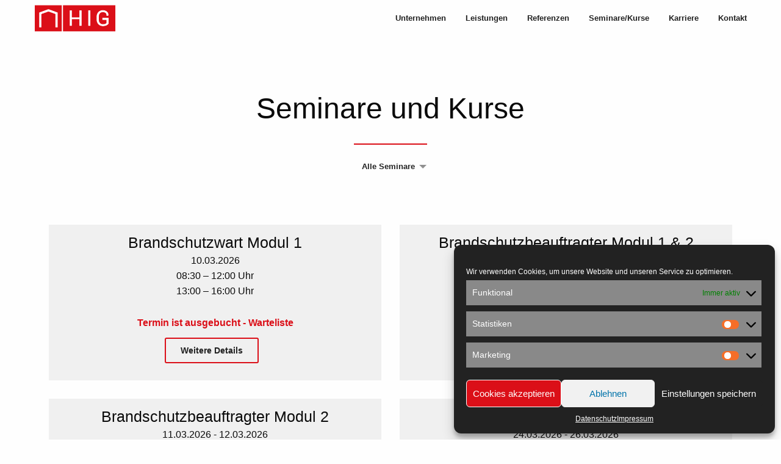

--- FILE ---
content_type: text/html; charset=UTF-8
request_url: https://www.hig-gruppe.at/seminare/
body_size: 7978
content:
<!doctype html><html class="no-js" lang="de" ><head><meta charset="UTF-8" /><meta name="viewport" content="width=device-width, initial-scale=1.0" /><meta name='robots' content='index, follow, max-image-preview:large, max-snippet:-1, max-video-preview:-1' /><link media="all" href="https://www.hig-gruppe.at/wp-content/cache/autoptimize/css/autoptimize_36d176fd28b4b5621454e991b18641f1.css" rel="stylesheet"><title>Seminare Archiv - HIG Gruppe</title><link rel="canonical" href="https://www.hig-gruppe.at/seminare/" /><meta property="og:locale" content="de_DE" /><meta property="og:type" content="website" /><meta property="og:title" content="Seminare Archiv - HIG Gruppe" /><meta property="og:url" content="https://www.hig-gruppe.at/seminare/" /><meta property="og:site_name" content="HIG Gruppe" /><meta name="twitter:card" content="summary_large_image" /> <script type="application/ld+json" class="yoast-schema-graph">{"@context":"https://schema.org","@graph":[{"@type":"CollectionPage","@id":"https://www.hig-gruppe.at/seminare/","url":"https://www.hig-gruppe.at/seminare/","name":"Seminare Archiv - HIG Gruppe","isPartOf":{"@id":"https://www.hig-gruppe.at/#website"},"breadcrumb":{"@id":"https://www.hig-gruppe.at/seminare/#breadcrumb"},"inLanguage":"de"},{"@type":"BreadcrumbList","@id":"https://www.hig-gruppe.at/seminare/#breadcrumb","itemListElement":[{"@type":"ListItem","position":1,"name":"Startseite","item":"https://www.hig-gruppe.at/"},{"@type":"ListItem","position":2,"name":"Seminare"}]},{"@type":"WebSite","@id":"https://www.hig-gruppe.at/#website","url":"https://www.hig-gruppe.at/","name":"HIG Gruppe","description":"Sicherheit- und Brandschutztechnik","publisher":{"@id":"https://www.hig-gruppe.at/#organization"},"potentialAction":[{"@type":"SearchAction","target":{"@type":"EntryPoint","urlTemplate":"https://www.hig-gruppe.at/?s={search_term_string}"},"query-input":{"@type":"PropertyValueSpecification","valueRequired":true,"valueName":"search_term_string"}}],"inLanguage":"de"},{"@type":"Organization","@id":"https://www.hig-gruppe.at/#organization","name":"HIG-Huber Ingenieur Beteiligungs GmbH","url":"https://www.hig-gruppe.at/","logo":{"@type":"ImageObject","inLanguage":"de","@id":"https://www.hig-gruppe.at/#/schema/logo/image/","url":"https://www.hig-gruppe.at/media/2019/03/hig-logo-e1554230740185.png","contentUrl":"https://www.hig-gruppe.at/media/2019/03/hig-logo-e1554230740185.png","width":152,"height":50,"caption":"HIG-Huber Ingenieur Beteiligungs GmbH"},"image":{"@id":"https://www.hig-gruppe.at/#/schema/logo/image/"}}]}</script> <link rel='dns-prefetch' href='//www.hig-gruppe.at' /> <script type="text/javascript" src="https://www.hig-gruppe.at/wp-includes/js/jquery/jquery.min.js?ver=3.7.1" id="jquery-core-js"></script> <link rel="https://api.w.org/" href="https://www.hig-gruppe.at/wp-json/" /><link rel="icon" href="https://www.hig-gruppe.at/media/anagram/cropped-favicon-32x32.png" sizes="32x32" /><link rel="icon" href="https://www.hig-gruppe.at/media/anagram/cropped-favicon-192x192.png" sizes="192x192" /><link rel="apple-touch-icon" href="https://www.hig-gruppe.at/media/anagram/cropped-favicon-180x180.png" /><meta name="msapplication-TileImage" content="https://www.hig-gruppe.at/media/anagram/cropped-favicon-270x270.png" /></head><body data-cmplz=1 class="archive post-type-archive post-type-archive-seminar wp-embed-responsive user-registration-page wp-featherlight-captions offcanvas has-not-a-top-image title-shown"><nav class="mobile-off-canvas-menu off-canvas position-left" id="off-canvas-menu" data-off-canvas data-auto-focus="false" role="navigation"><ul id="menu-menu-1" class="vertical menu" data-accordion-menu data-submenu-toggle="true"><li id="menu-item-2470" class="menu-item menu-item-type-post_type menu-item-object-page menu-item-2470"><a href="https://www.hig-gruppe.at/unternehmen/">Unternehmen</a></li><li id="menu-item-4375" class="menu-item menu-item-type-post_type menu-item-object-page menu-item-4375"><a href="https://www.hig-gruppe.at/leistungen/">Leistungen</a></li><li id="menu-item-9391" class="menu-item menu-item-type-post_type menu-item-object-page menu-item-9391"><a href="https://www.hig-gruppe.at/unsere-projekte/">Referenzen</a></li><li id="menu-item-235" class="menu-item menu-item-type-post_type menu-item-object-page current-menu-ancestor current-menu-parent current_page_parent current_page_ancestor menu-item-has-children menu-item-235 is-active"><a href="https://www.hig-gruppe.at/seminare-kurse/">Seminare/Kurse</a><ul class="vertical nested menu"><li id="menu-item-460" class="menu-item menu-item-type-custom menu-item-object-custom current-menu-item menu-item-460 is-active"><a href="https://www.hig-gruppe.at/seminare" aria-current="page">Kurstermine</a></li></ul></li><li id="menu-item-6231" class="menu-item menu-item-type-post_type menu-item-object-page menu-item-6231"><a href="https://www.hig-gruppe.at/karriere/">Karriere</a></li><li id="menu-item-6986" class="menu-item menu-item-type-post_type menu-item-object-page menu-item-has-children menu-item-6986"><a href="https://www.hig-gruppe.at/kontaktteam/">Kontakt</a><ul class="vertical nested menu"><li id="menu-item-1523" class="menu-item menu-item-type-post_type menu-item-object-page menu-item-1523"><a href="https://www.hig-gruppe.at/kontaktteam/esam-montage-gmbh/">ESAM-Montage GmbH</a></li><li id="menu-item-1522" class="menu-item menu-item-type-post_type menu-item-object-page menu-item-1522"><a href="https://www.hig-gruppe.at/kontaktteam/ibp-prueftechnik-gmbh/">IBP-Prüftechnik GmbH</a></li><li id="menu-item-1524" class="menu-item menu-item-type-post_type menu-item-object-page menu-item-1524"><a href="https://www.hig-gruppe.at/kontaktteam/ihw-ingenieurbuero-huber-gmbh/">IHW-Ingenieurbüro Huber GmbH</a></li><li id="menu-item-7073" class="menu-item menu-item-type-post_type menu-item-object-page menu-item-7073"><a href="https://www.hig-gruppe.at/kontaktteam/proteq-gmbh/">ProteQ GmbH</a></li><li id="menu-item-1521" class="menu-item menu-item-type-post_type menu-item-object-page menu-item-1521"><a href="https://www.hig-gruppe.at/kontaktteam/sih-ingenieurbuero-huber-ag/">SIH-Schweizer Ingenieurbüro Huber AG</a></li></ul></li></ul></nav><div class="off-canvas-content" data-off-canvas-content><div class="top-bar-container" data-sticky-container><div class="sticky sticky-topbar " data-sticky data-options="anchor: page; marginTop: 0; stickyOn: small;"><header class="site-header" role="banner"><div class="site-title-bar title-bar" ><div class="title-bar-left"> <button aria-label="Main Menu" class="menu-icon" type="button" data-toggle="off-canvas-menu"></button> <span class="site-mobile-title title-bar-title"> <a href="https://www.hig-gruppe.at/" rel="home"><img class="logo"  src="https://www.hig-gruppe.at/wp-content/themes/hig/dist/assets/images/hig-logo.png"></a> </span></div></div><nav class="site-navigation top-bar" role="navigation"><div class="top-bar-left"><div class="site-desktop-title top-bar-title"> <a href="https://www.hig-gruppe.at/" rel="home"><img class="logo" src="https://www.hig-gruppe.at/wp-content/themes/hig/dist/assets/images/hig-logo.png"></a></div></div><div class="top-bar-right"><ul id="menu-menu-2" class="dropdown menu desktop-menu" data-alignment=\"right\" data-dropdown-menu><li class="menu-item menu-item-type-post_type menu-item-object-page menu-item-2470"><a href="https://www.hig-gruppe.at/unternehmen/">Unternehmen</a></li><li class="menu-item menu-item-type-post_type menu-item-object-page menu-item-4375"><a href="https://www.hig-gruppe.at/leistungen/">Leistungen</a></li><li class="menu-item menu-item-type-post_type menu-item-object-page menu-item-9391"><a href="https://www.hig-gruppe.at/unsere-projekte/">Referenzen</a></li><li class="menu-item menu-item-type-post_type menu-item-object-page current-menu-ancestor current-menu-parent current_page_parent current_page_ancestor menu-item-has-children menu-item-235 is-active"><a href="https://www.hig-gruppe.at/seminare-kurse/">Seminare/Kurse</a><ul class="dropdown menu vertical" data-toggle><li class="menu-item menu-item-type-custom menu-item-object-custom current-menu-item menu-item-460 is-active"><a href="https://www.hig-gruppe.at/seminare" aria-current="page">Kurstermine</a></li></ul></li><li class="menu-item menu-item-type-post_type menu-item-object-page menu-item-6231"><a href="https://www.hig-gruppe.at/karriere/">Karriere</a></li><li class="menu-item menu-item-type-post_type menu-item-object-page menu-item-has-children menu-item-6986"><a href="https://www.hig-gruppe.at/kontaktteam/">Kontakt</a><ul class="dropdown menu vertical" data-toggle><li class="menu-item menu-item-type-post_type menu-item-object-page menu-item-1523"><a href="https://www.hig-gruppe.at/kontaktteam/esam-montage-gmbh/">ESAM-Montage GmbH</a></li><li class="menu-item menu-item-type-post_type menu-item-object-page menu-item-1522"><a href="https://www.hig-gruppe.at/kontaktteam/ibp-prueftechnik-gmbh/">IBP-Prüftechnik GmbH</a></li><li class="menu-item menu-item-type-post_type menu-item-object-page menu-item-1524"><a href="https://www.hig-gruppe.at/kontaktteam/ihw-ingenieurbuero-huber-gmbh/">IHW-Ingenieurbüro Huber GmbH</a></li><li class="menu-item menu-item-type-post_type menu-item-object-page menu-item-7073"><a href="https://www.hig-gruppe.at/kontaktteam/proteq-gmbh/">ProteQ GmbH</a></li><li class="menu-item menu-item-type-post_type menu-item-object-page menu-item-1521"><a href="https://www.hig-gruppe.at/kontaktteam/sih-ingenieurbuero-huber-ag/">SIH-Schweizer Ingenieurbüro Huber AG</a></li></ul></li></ul></div></nav></header></div></div><div class="main-container"><div class="main-grid"><main class="main-content-full-width"><h1 class="archive-title agm-heading"> Seminare und Kurse</h1><ul class="dropdown menu category-drop-down" data-dropdown-menu><li> <a class="uf" href=""> Alle Seminare </a><ul class="menu"><li><a class="uf" href="/seminare">Alle Seminare</a></li><li><a class="uf" href="https://www.hig-gruppe.at/seminar-typ/fortbildung/">Fortbildung</a></li><li><a class="uf" href="https://www.hig-gruppe.at/seminar-typ/technik/">Technik</a></li><li><a class="uf" href="https://www.hig-gruppe.at/seminar-typ/sonderseminar/">Sonderseminar</a></li><li><a class="uf" href="https://www.hig-gruppe.at/seminar-typ/brandschutz/">Brandschutz</a></li><li><a class="uf" href="https://www.hig-gruppe.at/seminar-typ/sicherheit/">Sicherheit</a></li></ul></li></ul><div class="grid-x grid-padding-x grid-padding-y align-stretch"><div class="cell medium-6"><article id="post-12580" class="post-12580 seminar type-seminar status-publish hentry seminar_type-brandschutzwartausbildung-modul1-brandschutz-2-brandschutz"><header><h1 class="entry-title  agm-heading">Brandschutzwart Modul 1</h1></header> <a class="uf img" href="https://www.hig-gruppe.at/seminare/brandschutzwart-modul-1-2026-03-10/" rel="bookmark"></a><div class="entry-content"><div class="seminar-date-header"><div class="date"> 10.03.2026</div><div class="date-time"><p>08:30 – 12:00 Uhr<br /> 13:00 – 16:00 Uhr</p></div></div><div class="button-look warning">Termin ist ausgebucht  - Warteliste</div> <a class="button" href="https://www.hig-gruppe.at/seminare/brandschutzwart-modul-1-2026-03-10/">Weitere Details</a></div></article></div><div class="cell medium-6"><article id="post-12473" class="post-12473 seminar type-seminar status-publish hentry seminar_type-brandschutzbeauftragter-modul-1-2-brandschutz-2-brandschutz"><header><h1 class="entry-title  agm-heading">Brandschutzbeauftragter Modul 1 &amp; 2</h1></header> <a class="uf img" href="https://www.hig-gruppe.at/seminare/brandschutzbeauftragter-modul-1-2-2026-03-10/" rel="bookmark"></a><div class="entry-content"><div class="seminar-date-header"><div class="date"> 10.03.2026 <span> - 12.03.2026</span></div><div class="date-time"><p>08:30 – 12:00 Uhr<br /> 13:00 – 16:00 Uhr</p></div></div> <a class="button" href="https://www.hig-gruppe.at/seminare/brandschutzbeauftragter-modul-1-2-2026-03-10/">Anmeldung & weitere Details</a></div></article></div><div class="cell medium-6"><article id="post-12474" class="post-12474 seminar type-seminar status-publish hentry seminar_type-brandschutzbeauftragter-modul-2-brandschutz-brandschutz"><header><h1 class="entry-title  agm-heading">Brandschutzbeauftragter Modul 2</h1></header> <a class="uf img" href="https://www.hig-gruppe.at/seminare/brandschutzbeauftragter-modul-2-2026-03-11/" rel="bookmark"></a><div class="entry-content"><div class="seminar-date-header"><div class="date"> 11.03.2026 <span> - 12.03.2026</span></div><div class="date-time"><p>08:30 – 12:00 Uhr<br /> 13:00 – 16:00 Uhr</p></div></div> <a class="button" href="https://www.hig-gruppe.at/seminare/brandschutzbeauftragter-modul-2-2026-03-11/">Anmeldung & weitere Details</a></div></article></div><div class="cell medium-6"><article id="post-12578" class="post-12578 seminar type-seminar status-publish hentry seminar_type-sicherheitsvertrauensperson-sicherheit-sicherheit"><header><h1 class="entry-title  agm-heading">Sicherheitsvertrauensperson</h1></header> <a class="uf img" href="https://www.hig-gruppe.at/seminare/sicherheitsvertrauensperson-2026-03-24/" rel="bookmark"></a><div class="entry-content"><div class="seminar-date-header"><div class="date"> 24.03.2026 <span> - 26.03.2026</span></div><div class="date-time"><p>08:00 - 12:00 Uhr<br /> 13:00 - 16:30 Uhr</p></div></div> <a class="button" href="https://www.hig-gruppe.at/seminare/sicherheitsvertrauensperson-2026-03-24/">Anmeldung & weitere Details</a></div></article></div><div class="cell medium-6"><article id="post-12579" class="post-12579 seminar type-seminar status-publish hentry seminar_type-fortbildung-sicherheitsvertrauensperson-fortbildung-fortbildung"><header><h1 class="entry-title  agm-heading">Fortbildung Sicherheitsvertrauensperson</h1></header> <a class="uf img" href="https://www.hig-gruppe.at/seminare/fortbildung-sicherheitsvertrauensperson-2026-03-26/" rel="bookmark"></a><div class="entry-content"><div class="seminar-date-header"><div class="date"> 26.03.2026</div><div class="date-time"><p>08:00 - 12:00 Uhr<br /> 13:00 - 16:30 Uhr</p></div></div> <a class="button" href="https://www.hig-gruppe.at/seminare/fortbildung-sicherheitsvertrauensperson-2026-03-26/">Anmeldung & weitere Details</a></div></article></div><div class="cell medium-6"><article id="post-12475" class="post-12475 seminar type-seminar status-publish hentry seminar_type-fortbildung-brandschutzbeauftragter-fortbildung-2-fortbildung"><header><h1 class="entry-title  agm-heading">Fortbildung Brandschutzbeauftragter</h1></header> <a class="uf img" href="https://www.hig-gruppe.at/seminare/fortbildung-brandschutzbeauftragter-2026-05-18/" rel="bookmark"></a><div class="entry-content"><div class="seminar-date-header"><div class="date"> 18.05.2026</div><div class="date-time"><p>08:30 – 12:00 Uhr<br /> 13:00 – 16:00 Uhr</p></div></div> <a class="button" href="https://www.hig-gruppe.at/seminare/fortbildung-brandschutzbeauftragter-2026-05-18/">Anmeldung & weitere Details</a></div></article></div><div class="cell medium-6"><article id="post-12476" class="post-12476 seminar type-seminar status-publish hentry seminar_type-brandschutzbeauftragter-modul-1-2-brandschutz-2-brandschutz"><header><h1 class="entry-title  agm-heading">Brandschutzbeauftragter Modul 1 &amp; 2</h1></header> <a class="uf img" href="https://www.hig-gruppe.at/seminare/brandschutzbeauftragter-modul-1-2-2026-05-19/" rel="bookmark"></a><div class="entry-content"><div class="seminar-date-header"><div class="date"> 19.05.2026 <span> - 21.05.2026</span></div><div class="date-time"><p>08:30 – 12:00 Uhr<br /> 13:00 – 16:00 Uhr</p></div></div> <a class="button" href="https://www.hig-gruppe.at/seminare/brandschutzbeauftragter-modul-1-2-2026-05-19/">Anmeldung & weitere Details</a></div></article></div><div class="cell medium-6"><article id="post-12471" class="post-12471 seminar type-seminar status-publish hentry seminar_type-brandschutzwartausbildung-modul1-brandschutz-2-brandschutz"><header><h1 class="entry-title  agm-heading">Brandschutzwart Modul 1</h1></header> <a class="uf img" href="https://www.hig-gruppe.at/seminare/brandschutzwart-modul-1-2026-05-19/" rel="bookmark"></a><div class="entry-content"><div class="seminar-date-header"><div class="date"> 19.05.2026</div><div class="date-time"><p>08:30 – 12:00 Uhr<br /> 13:00 – 16:00 Uhr</p></div></div> <a class="button" href="https://www.hig-gruppe.at/seminare/brandschutzwart-modul-1-2026-05-19/">Anmeldung & weitere Details</a></div></article></div><div class="cell medium-6"><article id="post-12477" class="post-12477 seminar type-seminar status-publish hentry seminar_type-brandschutzbeauftragter-modul-2-brandschutz-brandschutz"><header><h1 class="entry-title  agm-heading">Brandschutzbeauftragter Modul 2</h1></header> <a class="uf img" href="https://www.hig-gruppe.at/seminare/brandschutzbeauftragter-modul-2-2026-05-20/" rel="bookmark"></a><div class="entry-content"><div class="seminar-date-header"><div class="date"> 20.05.2026 <span> - 21.05.2026</span></div><div class="date-time"><p>08:30 – 12:00 Uhr<br /> 13:00 – 16:00 Uhr</p></div></div> <a class="button" href="https://www.hig-gruppe.at/seminare/brandschutzbeauftragter-modul-2-2026-05-20/">Anmeldung & weitere Details</a></div></article></div><div class="cell medium-6"><article id="post-12478" class="post-12478 seminar type-seminar status-publish hentry seminar_type-wasserloeschanlagen-technik-technik"><header><h1 class="entry-title  agm-heading">Wasserlöschanlagen</h1></header> <a class="uf img" href="https://www.hig-gruppe.at/seminare/wasserloeschanlagen-2026-06-02/" rel="bookmark"></a><div class="entry-content"><div class="seminar-date-header"><div class="date"> 02.06.2026</div><div class="date-time"><p>08:00 – 12:00 Uhr<br /> 13:00 – 16:00 Uhr</p></div></div> <a class="button" href="https://www.hig-gruppe.at/seminare/wasserloeschanlagen-2026-06-02/">Anmeldung & weitere Details</a></div></article></div><div class="cell medium-6"><article id="post-12480" class="post-12480 seminar type-seminar status-publish hentry seminar_type-betreiber-einer-brandmeldeanlage-technik-technik"><header><h1 class="entry-title  agm-heading">Betreiber einer Brandmeldeanlage</h1></header> <a class="uf img" href="https://www.hig-gruppe.at/seminare/betreiber-einer-brandmeldeanlage-2026-06-17/" rel="bookmark"></a><div class="entry-content"><div class="seminar-date-header"><div class="date"> 17.06.2026</div><div class="date-time"><p>08:30 - 16:00 Uhr</p></div></div> <a class="button" href="https://www.hig-gruppe.at/seminare/betreiber-einer-brandmeldeanlage-2026-06-17/">Anmeldung & weitere Details</a></div></article></div><div class="cell medium-6"><article id="post-12760" class="post-12760 seminar type-seminar status-publish hentry seminar_type-kombinationsseminar-rauch-und-waermeabzugsanlagen-und-gasloeschanlagen"><header><h1 class="entry-title  agm-heading">Kombinationsseminar Rauch- und Wärmeabzugsanlagen und Gaslöschanlagen</h1></header> <a class="uf img" href="https://www.hig-gruppe.at/seminare/kombinationsseminar-rauch-und-waermeabzugsanlagen-und-gasloeschanlagen-2026-06-18/" rel="bookmark"></a><div class="entry-content"><div class="seminar-date-header"><div class="date"> 18.06.2026</div><div class="date-time"><p>08:30 - 16:00 Uhr</p></div></div> <a class="button" href="https://www.hig-gruppe.at/seminare/kombinationsseminar-rauch-und-waermeabzugsanlagen-und-gasloeschanlagen-2026-06-18/">Anmeldung & weitere Details</a></div></article></div><div class="cell medium-6"><article id="post-12752" class="post-12752 seminar type-seminar status-publish hentry seminar_type-gasloschanlagen-technik"><header><h1 class="entry-title  agm-heading">Gaslöschanlagen</h1></header> <a class="uf img" href="https://www.hig-gruppe.at/seminare/gasloeschanlagen-2026-06-18/" rel="bookmark"></a><div class="entry-content"><div class="seminar-date-header"><div class="date"> 18.06.2026</div><div class="date-time"><p>13:00 - 16:00 Uhr</p></div></div> <a class="button" href="https://www.hig-gruppe.at/seminare/gasloeschanlagen-2026-06-18/">Anmeldung & weitere Details</a></div></article></div><div class="cell medium-6"><article id="post-12751" class="post-12751 seminar type-seminar status-publish hentry seminar_type-rauch-und-warmeabzugsanlagen-technik-technik"><header><h1 class="entry-title  agm-heading">Rauch- und Wärmeabzugsanlagen</h1></header> <a class="uf img" href="https://www.hig-gruppe.at/seminare/rauch-und-waermeabzugsanlagen-2026-06-18/" rel="bookmark"></a><div class="entry-content"><div class="seminar-date-header"><div class="date"> 18.06.2026</div><div class="date-time"><p>08:30 - 12:00 Uhr</p></div></div> <a class="button" href="https://www.hig-gruppe.at/seminare/rauch-und-waermeabzugsanlagen-2026-06-18/">Anmeldung & weitere Details</a></div></article></div><div class="cell medium-6"><article id="post-12857" class="post-12857 seminar type-seminar status-publish hentry seminar_type-befaren-von-behaeltern"><header><h1 class="entry-title  agm-heading">Befahren von Behältern – Basisausbildung</h1></header> <a class="uf img" href="https://www.hig-gruppe.at/seminare/befahren-von-behaeltern-basisausbildung-2026-09-16/" rel="bookmark"></a><div class="entry-content"><div class="seminar-date-header"><div class="date"> 16.09.2026</div><div class="date-time"><p><strong>Theorie: </strong>08:00 - 13:00 Uhr<br /> <strong>Praxis:   </strong>13:00 - 16:45 Uhr</p><p>&nbsp;</p></div></div> <a class="button" href="https://www.hig-gruppe.at/seminare/befahren-von-behaeltern-basisausbildung-2026-09-16/">Anmeldung & weitere Details</a></div></article></div><div class="cell medium-6"><article id="post-12498" class="post-12498 seminar type-seminar status-publish hentry seminar_type-feuer-und-heissarbeiten-sonderseminar-fortbildung"><header><h1 class="entry-title  agm-heading">Feuer- und Heißarbeiten</h1></header> <a class="uf img" href="https://www.hig-gruppe.at/seminare/feuer-und-heissarbeiten-2026-09-16/" rel="bookmark"></a><div class="entry-content"><div class="seminar-date-header"><div class="date"> 16.09.2026</div><div class="date-time"><p>08:30 - 12:00 Uhr<br /> 13:00 - 16:00 Uhr</p></div></div> <a class="button" href="https://www.hig-gruppe.at/seminare/feuer-und-heissarbeiten-2026-09-16/">Anmeldung & weitere Details</a></div></article></div><div class="cell medium-6"><article id="post-12481" class="post-12481 seminar type-seminar status-publish hentry seminar_type-fortbildung-brandschutzbeauftragter-fortbildung-2-fortbildung"><header><h1 class="entry-title  agm-heading">Fortbildung Brandschutzbeauftragter</h1></header> <a class="uf img" href="https://www.hig-gruppe.at/seminare/fortbildung-brandschutzbeauftragter-2026-09-17/" rel="bookmark"></a><div class="entry-content"><div class="seminar-date-header"><div class="date"> 17.09.2026</div><div class="date-time"><p>08:30 – 12:00 Uhr<br /> 13:00 – 16:00 Uhr</p></div></div> <a class="button" href="https://www.hig-gruppe.at/seminare/fortbildung-brandschutzbeauftragter-2026-09-17/">Anmeldung & weitere Details</a></div></article></div><div class="cell medium-6"><article id="post-12483" class="post-12483 seminar type-seminar status-publish hentry seminar_type-brandschutzbeauftragter-modul-1-2-brandschutz-2-brandschutz"><header><h1 class="entry-title  agm-heading">Brandschutzbeauftragter Modul 1 &amp; 2</h1></header> <a class="uf img" href="https://www.hig-gruppe.at/seminare/brandschutzbeauftragter-modul-1-2-2026-09-29/" rel="bookmark"></a><div class="entry-content"><div class="seminar-date-header"><div class="date"> 29.09.2026 <span> - 01.10.2026</span></div><div class="date-time"><p>08:30 – 12:00 Uhr<br /> 13:00 – 16:00 Uhr</p></div></div> <a class="button" href="https://www.hig-gruppe.at/seminare/brandschutzbeauftragter-modul-1-2-2026-09-29/">Anmeldung & weitere Details</a></div></article></div><div class="cell medium-6"><article id="post-12482" class="post-12482 seminar type-seminar status-publish hentry seminar_type-brandschutzwartausbildung-modul1-brandschutz-2-brandschutz"><header><h1 class="entry-title  agm-heading">Brandschutzwart Modul 1</h1></header> <a class="uf img" href="https://www.hig-gruppe.at/seminare/brandschutzwart-modul-1-2026-09-29/" rel="bookmark"></a><div class="entry-content"><div class="seminar-date-header"><div class="date"> 29.09.2026</div><div class="date-time"><p>08:30 – 12:00 Uhr<br /> 13:00 – 16:00 Uhr</p></div></div> <a class="button" href="https://www.hig-gruppe.at/seminare/brandschutzwart-modul-1-2026-09-29/">Anmeldung & weitere Details</a></div></article></div><div class="cell medium-6"><article id="post-12484" class="post-12484 seminar type-seminar status-publish hentry seminar_type-brandschutzbeauftragter-modul-2-brandschutz-brandschutz"><header><h1 class="entry-title  agm-heading">Brandschutzbeauftragter Modul 2</h1></header> <a class="uf img" href="https://www.hig-gruppe.at/seminare/brandschutzbeauftragter-modul-2-2026-09-30/" rel="bookmark"></a><div class="entry-content"><div class="seminar-date-header"><div class="date"> 30.09.2026 <span> - 01.10.2026</span></div><div class="date-time"><p>08:30 – 12:00 Uhr<br /> 13:00 – 16:00 Uhr</p></div></div> <a class="button" href="https://www.hig-gruppe.at/seminare/brandschutzbeauftragter-modul-2-2026-09-30/">Anmeldung & weitere Details</a></div></article></div><div class="cell medium-6"><article id="post-12485" class="post-12485 seminar type-seminar status-publish hentry seminar_type-betreiber-einer-brandmeldeanlage-technik-technik"><header><h1 class="entry-title  agm-heading">Betreiber einer Brandmeldeanlage</h1></header> <a class="uf img" href="https://www.hig-gruppe.at/seminare/betreiber-einer-brandmeldeanlage-2026-10-06/" rel="bookmark"></a><div class="entry-content"><div class="seminar-date-header"><div class="date"> 06.10.2026</div><div class="date-time"><p>08:30 - 16:00 Uhr</p></div></div> <a class="button" href="https://www.hig-gruppe.at/seminare/betreiber-einer-brandmeldeanlage-2026-10-06/">Anmeldung & weitere Details</a></div></article></div><div class="cell medium-6"><article id="post-12486" class="post-12486 seminar type-seminar status-publish hentry seminar_type-wasserloeschanlagen-technik-technik"><header><h1 class="entry-title  agm-heading">Wasserlöschanlagen</h1></header> <a class="uf img" href="https://www.hig-gruppe.at/seminare/wasserloeschanlagen-2026-10-07/" rel="bookmark"></a><div class="entry-content"><div class="seminar-date-header"><div class="date"> 07.10.2026</div><div class="date-time"><p>08:00 – 12:00 Uhr<br /> 13:00 – 16:00 Uhr</p></div></div> <a class="button" href="https://www.hig-gruppe.at/seminare/wasserloeschanlagen-2026-10-07/">Anmeldung & weitere Details</a></div></article></div><div class="cell medium-6"><article id="post-12758" class="post-12758 seminar type-seminar status-publish hentry seminar_type-kombinationsseminar-rauch-und-waermeabzugsanlagen-rwa-und-druckbelueftungsanlagen-dba"><header><h1 class="entry-title  agm-heading">Kombinationsseminar Rauch- und Wärmeabzugsanlagen und Druckbelüftungsanlagen</h1></header> <a class="uf img" href="https://www.hig-gruppe.at/seminare/kombinationsseminar-rauch-und-waermeabzugsanlagen-und-druckbelueftungsanlagen-2026-10-08/" rel="bookmark"></a><div class="entry-content"><div class="seminar-date-header"><div class="date"> 08.10.2026</div><div class="date-time"><p>08:30 - 16:00 Uhr</p></div></div> <a class="button" href="https://www.hig-gruppe.at/seminare/kombinationsseminar-rauch-und-waermeabzugsanlagen-und-druckbelueftungsanlagen-2026-10-08/">Anmeldung & weitere Details</a></div></article></div><div class="cell medium-6"><article id="post-11494" class="post-11494 seminar type-seminar status-publish hentry seminar_type-druckbelueftungsanlagen-technik"><header><h1 class="entry-title  agm-heading">Druckbelüftungsanlagen</h1></header> <a class="uf img" href="https://www.hig-gruppe.at/seminare/druckbelueftungsanlagen-2026-10-08/" rel="bookmark"></a><div class="entry-content"><div class="seminar-date-header"><div class="date"> 08.10.2026</div><div class="date-time"><p>13:00 - 16:00 Uhr</p></div></div> <a class="button" href="https://www.hig-gruppe.at/seminare/druckbelueftungsanlagen-2026-10-08/">Anmeldung & weitere Details</a></div></article></div><div class="cell medium-6"><article id="post-12487" class="post-12487 seminar type-seminar status-publish hentry seminar_type-rauch-und-warmeabzugsanlagen-technik-technik"><header><h1 class="entry-title  agm-heading">Rauch- und Wärmeabzugsanlagen</h1></header> <a class="uf img" href="https://www.hig-gruppe.at/seminare/rauch-und-waermeabzugsanlagen-2026-10-08/" rel="bookmark"></a><div class="entry-content"><div class="seminar-date-header"><div class="date"> 08.10.2026</div><div class="date-time"><p>08:30 - 12:00 Uhr</p></div></div> <a class="button" href="https://www.hig-gruppe.at/seminare/rauch-und-waermeabzugsanlagen-2026-10-08/">Anmeldung & weitere Details</a></div></article></div><div class="cell medium-6"><article id="post-12488" class="post-12488 seminar type-seminar status-publish hentry seminar_type-sicherheitsvertrauensperson-sicherheit-sicherheit"><header><h1 class="entry-title  agm-heading">Sicherheitsvertrauensperson</h1></header> <a class="uf img" href="https://www.hig-gruppe.at/seminare/sicherheitsvertrauensperson-2026-10-13/" rel="bookmark"></a><div class="entry-content"><div class="seminar-date-header"><div class="date"> 13.10.2026 <span> - 15.10.2026</span></div><div class="date-time"><p>08:00 - 12:00 Uhr<br /> 13:00 - 16:30 Uhr</p></div></div> <a class="button" href="https://www.hig-gruppe.at/seminare/sicherheitsvertrauensperson-2026-10-13/">Anmeldung & weitere Details</a></div></article></div><div class="cell medium-6"><article id="post-12489" class="post-12489 seminar type-seminar status-publish hentry seminar_type-fortbildung-sicherheitsvertrauensperson-fortbildung-fortbildung"><header><h1 class="entry-title  agm-heading">Fortbildung Sicherheitsvertrauensperson</h1></header> <a class="uf img" href="https://www.hig-gruppe.at/seminare/fortbildung-sicherheitsvertrauensperson-2026-10-15/" rel="bookmark"></a><div class="entry-content"><div class="seminar-date-header"><div class="date"> 15.10.2026</div><div class="date-time"><p>08:00 - 12:00 Uhr<br /> 13:00 - 16:30 Uhr</p></div></div> <a class="button" href="https://www.hig-gruppe.at/seminare/fortbildung-sicherheitsvertrauensperson-2026-10-15/">Anmeldung & weitere Details</a></div></article></div><div class="cell medium-6"><article id="post-12491" class="post-12491 seminar type-seminar status-publish hentry seminar_type-lehrgang-n1-technik-technik"><header><h1 class="entry-title  agm-heading">Lehrgang N1</h1></header> <a class="uf img" href="https://www.hig-gruppe.at/seminare/lehrgang-n1-2026-10-20/" rel="bookmark"></a><div class="entry-content"><div class="seminar-date-header"><div class="date"> 20.10.2026</div><div class="date-time"><p>08:30 – 12:00 Uhr<br /> 13:00 – 16:00 Uhr</p></div></div> <a class="button" href="https://www.hig-gruppe.at/seminare/lehrgang-n1-2026-10-20/">Anmeldung & weitere Details</a></div></article></div><div class="cell medium-6"><article id="post-12492" class="post-12492 seminar type-seminar status-publish hentry seminar_type-lehrgang-n2-technik-technik"><header><h1 class="entry-title  agm-heading">Lehrgang N2</h1></header> <a class="uf img" href="https://www.hig-gruppe.at/seminare/lehrgang-n2-2026-10-21/" rel="bookmark"></a><div class="entry-content"><div class="seminar-date-header"><div class="date"> 21.10.2026</div><div class="date-time"><p>08:30 – 12:00 Uhr<br /> 13:00 – 16:00 Uhr</p></div></div> <a class="button" href="https://www.hig-gruppe.at/seminare/lehrgang-n2-2026-10-21/">Anmeldung & weitere Details</a></div></article></div><div class="cell medium-6"><article id="post-12490" class="post-12490 seminar type-seminar status-publish hentry seminar_type-lehrgang-n3-technik-technik"><header><h1 class="entry-title  agm-heading">Lehrgang N3</h1></header> <a class="uf img" href="https://www.hig-gruppe.at/seminare/lehrgang-n3-2026-10-22/" rel="bookmark"></a><div class="entry-content"><div class="seminar-date-header"><div class="date"> 22.10.2026</div><div class="date-time"><p>08:30 – 12:00 Uhr<br /> 13:00 – 16:00 Uhr</p></div></div> <a class="button" href="https://www.hig-gruppe.at/seminare/lehrgang-n3-2026-10-22/">Anmeldung & weitere Details</a></div></article></div><div class="cell medium-6"><article id="post-10459" class="post-10459 seminar type-seminar status-publish hentry seminar_type-brandschutzgruppe"><header><h1 class="entry-title  agm-heading">Brandschutzgruppe</h1></header> <a class="uf img" href="https://www.hig-gruppe.at/seminare/brandschutzgruppe-2026-12-31/" rel="bookmark"></a><div class="entry-content"><div class="seminar-date-header"></div><p>Termin nur auf Anfrage</p><a class="button" href="https://www.hig-gruppe.at/seminare/brandschutzgruppe-2026-12-31/">Weitere Details</a></div></article></div></div></main></div></div><ul id="breadcrumbs"><li><a href="https://www.hig-gruppe.at">Start</a></li><li class="separator"> /</li><li>Alle Seminare</li></ul><footer class="footer-container"><div class="footer-grid"><section id="text-3" class="widget widget_text"><h6>Kontakt</h6><div class="textwidget"><p>HIG-Huber Ingenieur Beteiligungs GmbH<br /> Zehentweg 3<br /> 6837 Weiler, Austria<br /> Tel: <a href="tel:0043552353730">+43 (0) 5523 / 53 730</a><br /> Fax: +43 (0) 5523 / 53 730-5<br /> <a href="mailto:office@hig-gruppe.at">office@hig-gruppe.at</a></p></div></section><section id="text-4" class="widget widget_text"><div class="textwidget"></div></section><section id="custom_html-3" class="widget_text widget widget_custom_html"><div class="textwidget custom-html-widget"><span style="text-align:right"> <a href="https://www.hig-gruppe.at/datenschutz/">Datenschutz</a> | <a href="https://www.hig-gruppe.at/impressum/">Impressum</a> </span><br><br> <span style="text-align:right"> <a href="https://www.hig-gruppe.at/hig-datenschutzerklaerung-4/">HIG-Datenschutzerklärung<br>Kunden und Geschäftspartner</a> </span> <br><br> <span style="text-align:right"> <a href="https://www.hig-gruppe.at/media/AGB-IHW-Ingenieurbuero-Huber-GmbH-v1.pdf" target="_blank">Allgemeine Geschäftsbedingungen IHW-Ingenieurbüro Huber GmbH (AGB)</a> </span> <br><br> <span style="text-align:right"> <a href="https://www.hig-gruppe.at/media/Allgemeine-Geschaeftsbedingungen-AGB-IBP-Prueftechnik-GmbH.pdf" target="_blank">Allgemeine Geschäftsbedingungen IBP-Prüftechnik GmbH (AGB)</a> </span></div></section></div><div class="copyright"><div id="text-5" class="copyright-widget widget_text"><div class="textwidget"><p>2016 &#8211; 2026 © HIG-Huber Ingenieur Beteiligungs GmbH, Alle Rechte vorbehalten</p></div></div></div></footer></div><div id="cmplz-cookiebanner-container"><div class="cmplz-cookiebanner cmplz-hidden banner-1 bottom-right-classic optin cmplz-bottom-right cmplz-categories-type-save-preferences" aria-modal="true" data-nosnippet="true" role="dialog" aria-live="polite" aria-labelledby="cmplz-header-1-optin" aria-describedby="cmplz-message-1-optin"><div class="cmplz-header"><div class="cmplz-logo"></div><div class="cmplz-title" id="cmplz-header-1-optin">Cookie-Zustimmung verwalten</div><div class="cmplz-close" tabindex="0" role="button" aria-label="Dialog schließen"> <svg aria-hidden="true" focusable="false" data-prefix="fas" data-icon="times" class="svg-inline--fa fa-times fa-w-11" role="img" xmlns="http://www.w3.org/2000/svg" viewBox="0 0 352 512"><path fill="currentColor" d="M242.72 256l100.07-100.07c12.28-12.28 12.28-32.19 0-44.48l-22.24-22.24c-12.28-12.28-32.19-12.28-44.48 0L176 189.28 75.93 89.21c-12.28-12.28-32.19-12.28-44.48 0L9.21 111.45c-12.28 12.28-12.28 32.19 0 44.48L109.28 256 9.21 356.07c-12.28 12.28-12.28 32.19 0 44.48l22.24 22.24c12.28 12.28 32.2 12.28 44.48 0L176 322.72l100.07 100.07c12.28 12.28 32.2 12.28 44.48 0l22.24-22.24c12.28-12.28 12.28-32.19 0-44.48L242.72 256z"></path></svg></div></div><div class="cmplz-divider cmplz-divider-header"></div><div class="cmplz-body"><div class="cmplz-message" id="cmplz-message-1-optin">Wir verwenden Cookies, um unsere Website und unseren Service zu optimieren.</div><div class="cmplz-categories"> <details class="cmplz-category cmplz-functional" > <summary> <span class="cmplz-category-header"> <span class="cmplz-category-title">Funktional</span> <span class='cmplz-always-active'> <span class="cmplz-banner-checkbox"> <input type="checkbox"
 id="cmplz-functional-optin"
 data-category="cmplz_functional"
 class="cmplz-consent-checkbox cmplz-functional"
 size="40"
 value="1"/> <label class="cmplz-label" for="cmplz-functional-optin" tabindex="0"><span class="screen-reader-text">Funktional</span></label> </span> Immer aktiv </span> <span class="cmplz-icon cmplz-open"> <svg xmlns="http://www.w3.org/2000/svg" viewBox="0 0 448 512"  height="18" ><path d="M224 416c-8.188 0-16.38-3.125-22.62-9.375l-192-192c-12.5-12.5-12.5-32.75 0-45.25s32.75-12.5 45.25 0L224 338.8l169.4-169.4c12.5-12.5 32.75-12.5 45.25 0s12.5 32.75 0 45.25l-192 192C240.4 412.9 232.2 416 224 416z"/></svg> </span> </span> </summary><div class="cmplz-description"> <span class="cmplz-description-functional">The technical storage or access is strictly necessary for the legitimate purpose of enabling the use of a specific service explicitly requested by the subscriber or user, or for the sole purpose of carrying out the transmission of a communication over an electronic communications network.</span></div> </details> <details class="cmplz-category cmplz-preferences" > <summary> <span class="cmplz-category-header"> <span class="cmplz-category-title">Vorlieben</span> <span class="cmplz-banner-checkbox"> <input type="checkbox"
 id="cmplz-preferences-optin"
 data-category="cmplz_preferences"
 class="cmplz-consent-checkbox cmplz-preferences"
 size="40"
 value="1"/> <label class="cmplz-label" for="cmplz-preferences-optin" tabindex="0"><span class="screen-reader-text">Vorlieben</span></label> </span> <span class="cmplz-icon cmplz-open"> <svg xmlns="http://www.w3.org/2000/svg" viewBox="0 0 448 512"  height="18" ><path d="M224 416c-8.188 0-16.38-3.125-22.62-9.375l-192-192c-12.5-12.5-12.5-32.75 0-45.25s32.75-12.5 45.25 0L224 338.8l169.4-169.4c12.5-12.5 32.75-12.5 45.25 0s12.5 32.75 0 45.25l-192 192C240.4 412.9 232.2 416 224 416z"/></svg> </span> </span> </summary><div class="cmplz-description"> <span class="cmplz-description-preferences">The technical storage or access is necessary for the legitimate purpose of storing preferences that are not requested by the subscriber or user.</span></div> </details> <details class="cmplz-category cmplz-statistics" > <summary> <span class="cmplz-category-header"> <span class="cmplz-category-title">Statistiken</span> <span class="cmplz-banner-checkbox"> <input type="checkbox"
 id="cmplz-statistics-optin"
 data-category="cmplz_statistics"
 class="cmplz-consent-checkbox cmplz-statistics"
 size="40"
 value="1"/> <label class="cmplz-label" for="cmplz-statistics-optin" tabindex="0"><span class="screen-reader-text">Statistiken</span></label> </span> <span class="cmplz-icon cmplz-open"> <svg xmlns="http://www.w3.org/2000/svg" viewBox="0 0 448 512"  height="18" ><path d="M224 416c-8.188 0-16.38-3.125-22.62-9.375l-192-192c-12.5-12.5-12.5-32.75 0-45.25s32.75-12.5 45.25 0L224 338.8l169.4-169.4c12.5-12.5 32.75-12.5 45.25 0s12.5 32.75 0 45.25l-192 192C240.4 412.9 232.2 416 224 416z"/></svg> </span> </span> </summary><div class="cmplz-description"> <span class="cmplz-description-statistics">The technical storage or access that is used exclusively for statistical purposes.</span> <span class="cmplz-description-statistics-anonymous">The technical storage or access that is used exclusively for anonymous statistical purposes. Without a subpoena, voluntary compliance on the part of your Internet Service Provider, or additional records from a third party, information stored or retrieved for this purpose alone cannot usually be used to identify you.</span></div> </details> <details class="cmplz-category cmplz-marketing" > <summary> <span class="cmplz-category-header"> <span class="cmplz-category-title">Marketing</span> <span class="cmplz-banner-checkbox"> <input type="checkbox"
 id="cmplz-marketing-optin"
 data-category="cmplz_marketing"
 class="cmplz-consent-checkbox cmplz-marketing"
 size="40"
 value="1"/> <label class="cmplz-label" for="cmplz-marketing-optin" tabindex="0"><span class="screen-reader-text">Marketing</span></label> </span> <span class="cmplz-icon cmplz-open"> <svg xmlns="http://www.w3.org/2000/svg" viewBox="0 0 448 512"  height="18" ><path d="M224 416c-8.188 0-16.38-3.125-22.62-9.375l-192-192c-12.5-12.5-12.5-32.75 0-45.25s32.75-12.5 45.25 0L224 338.8l169.4-169.4c12.5-12.5 32.75-12.5 45.25 0s12.5 32.75 0 45.25l-192 192C240.4 412.9 232.2 416 224 416z"/></svg> </span> </span> </summary><div class="cmplz-description"> <span class="cmplz-description-marketing">The technical storage or access is required to create user profiles to send advertising, or to track the user on a website or across several websites for similar marketing purposes.</span></div> </details></div></div><div class="cmplz-links cmplz-information"> <a class="cmplz-link cmplz-manage-options cookie-statement" href="#" data-relative_url="#cmplz-manage-consent-container">Optionen verwalten</a> <a class="cmplz-link cmplz-manage-third-parties cookie-statement" href="#" data-relative_url="#cmplz-cookies-overview">Dienste verwalten</a> <a class="cmplz-link cmplz-manage-vendors tcf cookie-statement" href="#" data-relative_url="#cmplz-tcf-wrapper">Verwalten Sie {vendor_count} Lieferanten</a> <a class="cmplz-link cmplz-external cmplz-read-more-purposes tcf" target="_blank" rel="noopener noreferrer nofollow" href="https://cookiedatabase.org/tcf/purposes/">Lesen Sie mehr über diese Zwecke</a></div><div class="cmplz-divider cmplz-footer"></div><div class="cmplz-buttons"> <button class="cmplz-btn cmplz-accept">Cookies akzeptieren</button> <button class="cmplz-btn cmplz-deny">Ablehnen</button> <button class="cmplz-btn cmplz-view-preferences">Einstellungen anzeigen</button> <button class="cmplz-btn cmplz-save-preferences">Einstellungen speichern</button> <a class="cmplz-btn cmplz-manage-options tcf cookie-statement" href="#" data-relative_url="#cmplz-manage-consent-container">Einstellungen anzeigen</a></div><div class="cmplz-links cmplz-documents"> <a class="cmplz-link cookie-statement" href="#" data-relative_url="">{title}</a> <a class="cmplz-link privacy-statement" href="#" data-relative_url="">{title}</a> <a class="cmplz-link impressum" href="#" data-relative_url="">{title}</a></div></div></div><div id="cmplz-manage-consent" data-nosnippet="true"><button class="cmplz-btn cmplz-hidden cmplz-manage-consent manage-consent-1">Zustimmung verwalten</button></div><script type="text/javascript" src="https://www.hig-gruppe.at/wp-includes/js/dist/hooks.min.js?ver=4d63a3d491d11ffd8ac6" id="wp-hooks-js"></script> <script type="text/javascript" src="https://www.hig-gruppe.at/wp-includes/js/dist/i18n.min.js?ver=5e580eb46a90c2b997e6" id="wp-i18n-js"></script> <script type="text/javascript" id="wp-i18n-js-after">wp.i18n.setLocaleData( { 'text direction\u0004ltr': [ 'ltr' ] } );</script> <script type="text/javascript" id="contact-form-7-js-translations">( function( domain, translations ) {
	var localeData = translations.locale_data[ domain ] || translations.locale_data.messages;
	localeData[""].domain = domain;
	wp.i18n.setLocaleData( localeData, domain );
} )( "contact-form-7", {"translation-revision-date":"2025-02-03 17:24:07+0000","generator":"GlotPress\/4.0.1","domain":"messages","locale_data":{"messages":{"":{"domain":"messages","plural-forms":"nplurals=2; plural=n != 1;","lang":"de"},"This contact form is placed in the wrong place.":["Dieses Kontaktformular wurde an der falschen Stelle platziert."],"Error:":["Fehler:"]}},"comment":{"reference":"includes\/js\/index.js"}} );</script> <script type="text/javascript" id="contact-form-7-js-before">var wpcf7 = {
    "api": {
        "root": "https:\/\/www.hig-gruppe.at\/wp-json\/",
        "namespace": "contact-form-7\/v1"
    },
    "cached": 1
};</script> <script type="text/javascript" id="cmplz-cookiebanner-js-extra">var complianz = {"prefix":"cmplz_","user_banner_id":"1","set_cookies":[],"block_ajax_content":"","banner_version":"25","version":"7.3.1","store_consent":"","do_not_track_enabled":"","consenttype":"optin","region":"eu","geoip":"","dismiss_timeout":"","disable_cookiebanner":"","soft_cookiewall":"","dismiss_on_scroll":"","cookie_expiry":"365","url":"https:\/\/www.hig-gruppe.at\/wp-json\/complianz\/v1\/","locale":"lang=de&locale=de_DE_formal","set_cookies_on_root":"","cookie_domain":"","current_policy_id":"15","cookie_path":"\/","categories":{"statistics":"Statistiken","marketing":"Marketing"},"tcf_active":"","placeholdertext":"Klicken Sie, um {category} Cookies zu akzeptieren und diesen Inhalt zu aktivieren","css_file":"https:\/\/www.hig-gruppe.at\/media\/complianz\/css\/banner-{banner_id}-{type}.css?v=25","page_links":{"eu":{"cookie-statement":{"title":"Datenschutz","url":"https:\/\/www.hig-gruppe.at\/datenschutz\/"},"impressum":{"title":"Impressum","url":"https:\/\/www.hig-gruppe.at\/impressum\/"}},"us":{"impressum":{"title":"Impressum","url":"https:\/\/www.hig-gruppe.at\/impressum\/"}},"uk":{"impressum":{"title":"Impressum","url":"https:\/\/www.hig-gruppe.at\/impressum\/"}},"ca":{"impressum":{"title":"Impressum","url":"https:\/\/www.hig-gruppe.at\/impressum\/"}},"au":{"impressum":{"title":"Impressum","url":"https:\/\/www.hig-gruppe.at\/impressum\/"}},"za":{"impressum":{"title":"Impressum","url":"https:\/\/www.hig-gruppe.at\/impressum\/"}},"br":{"impressum":{"title":"Impressum","url":"https:\/\/www.hig-gruppe.at\/impressum\/"}}},"tm_categories":"","forceEnableStats":"","preview":"","clean_cookies":"","aria_label":"Klicken Sie, um {category} Cookies zu akzeptieren und diesen Inhalt zu aktivieren"};</script> <script type="text/javascript" id="cmplz-cookiebanner-js-after">let cmplzBlockedContent = document.querySelector('.cmplz-blocked-content-notice');
	if ( cmplzBlockedContent) {
	        cmplzBlockedContent.addEventListener('click', function(event) {
            event.stopPropagation();
        });
	}</script> <script type="text/plain" data-service="google-analytics" data-category="statistics" async data-category="statistics"
						data-cmplz-src="https://www.googletagmanager.com/gtag/js?id=G-J6FMMCR64P"></script> <script type="text/plain"							data-category="statistics">window['gtag_enable_tcf_support'] = false;
window.dataLayer = window.dataLayer || [];
function gtag(){dataLayer.push(arguments);}
gtag('js', new Date());
gtag('config', 'G-J6FMMCR64P', {
	cookie_flags:'secure;samesite=none',
	
});</script><script defer src="https://www.hig-gruppe.at/wp-content/cache/autoptimize/js/autoptimize_d74056d99635b95a30acdb7a02f3a901.js"></script></body></html>